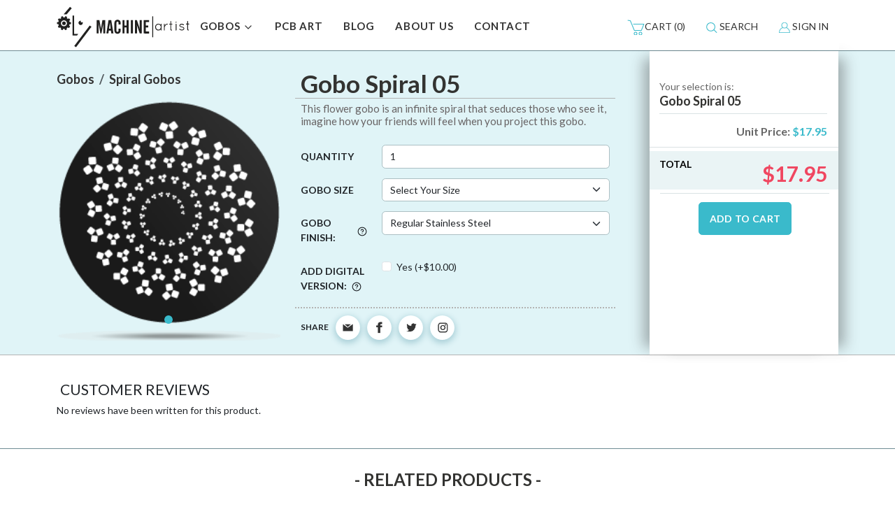

--- FILE ---
content_type: text/html; charset=utf-8
request_url: https://www.machineartist.com/gobos/spiral-gobos/gobo-spiral-05
body_size: 9228
content:


<!DOCTYPE html>
<!--[if lt IE 7 ]> <html class="ie ie6"  lang="en"> <![endif]--><!--[if IE 7 ]>    <html class="ie ie7"  lang="en"> <![endif]--><!--[if IE 8 ]>    <html class="ie ie8"  lang="en"> <![endif]--><!--[if IE 9 ]>    <html class="ie ie9"  lang="en"> <![endif]--><!--[if gt IE 9]><!--><html lang="en">
<!--<![endif]-->
  <head data-hook="inside_head">
<meta http-equiv="Content-Type" content="text/html; charset=UTF-8">
    <meta charset="utf-8">
<title>Gobo Spiral 05 - Machine Artist</title>
<meta content="text/html; charset=UTF-8" http-equiv="Content-Type" />
<meta content="width=device-width, initial-scale=1.0, maximum-scale=1" name="viewport">
<meta name="description" content="This flower gobo is an infinite spiral that seduces those who see it, imagine how your friends will feel when you project this gobo." />
<meta name="keywords" content="custom gobos, machine artist, wedding gobos, 3D Crystal, 3D Crystals" />
<link href="https://www.machineartist.com/gobos/spiral-gobos/gobo-spiral-05?taxon=spiral-gobos" rel="canonical" />
<link rel="shortcut icon" type="image/x-icon" href="/assets/favicon-22343c503d41dce1180ea5e327e9afef8c85af36c833563b8356c649a332aa05.ico" />

<!--[if lt IE 9]>
<script src="/assets/spree/frontend/ie-beee552f432d70a35573fbe0e6013f34dd7aaeb969da7157e3afae1f5bfd61b9.js" media="screen"></script>
<![endif]-->
<script src="https://browser.sentry-cdn.com/5.16.1/bundle.min.js" integrity="sha384-XeIbINcUQP10HtmVHwZigannjNDpoQRe+uhAoW9J5HU5dHFpilP164LjqO78xtIB" crossorigin="anonymous"></script>
<link rel="stylesheet" media="screen" href="/assets/spree/frontend/all-2066b718c5609f911823f4355807110b5c2821a7daea09f8bd666a2a681a9f4d.css" />
<meta name="csrf-param" content="authenticity_token" />
<meta name="csrf-token" content="HQysGVorY3+jwJC54QKGYZYu3wlQTXKUBCJzU6Ig+66pVwyYnBWv1PSpN+LP7/BIIdlgySkcIlrScpCKr/ix7A==" />
<script src="https://cdnjs.cloudflare.com/ajax/libs/prop-types/15.6.0/prop-types.min.js"></script>
<script type="text/javascript" charset="utf-8">

</script>
<script>
  SpreePaths = {"mounted_at":"/","admin":"admin/"}
</script>

<script src="/assets/spree/frontend/all-a439c147b110da5908c6851ff613d2942a4f2150c27f35270cc5c40e8b2acb66.js"></script>

<link rel="stylesheet" href="https://cdn.jsdelivr.net/gh/fancyapps/fancybox@3.5.7/dist/jquery.fancybox.min.css" />
<script src="https://cdn.jsdelivr.net/gh/fancyapps/fancybox@3.5.7/dist/jquery.fancybox.min.js"></script>

<!--[if lt IE 9]>
<script src="respond.min.js"></script>
<![endif]-->



    <link href="https://fonts.googleapis.com/css2?family=Lato:ital,wght@0,300;0,400;0,700;1,400&amp;display=swap" rel="stylesheet">
    <!-- Google Tag Manager -->
    <script>(function(w,d,s,l,i){w[l]=w[l]||[];w[l].push({'gtm.start':
    new Date().getTime(),event:'gtm.js'});var f=d.getElementsByTagName(s)[0],
    j=d.createElement(s),dl=l!='dataLayer'?'&l='+l:'';j.async=true;j.src=
    'https://www.googletagmanager.com/gtm.js?id='+i+dl;f.parentNode.insertBefore(j,f);
    })(window,document,'script','dataLayer','GTM-T36C6WC7');</script>
    <!-- End Google Tag Manager -->
  </head>
  <body class="one-col" id="product-details" data-hook="body">

    <!-- Google Tag Manager (noscript) -->
    <noscript><iframe src="https://www.googletagmanager.com/ns.html?id=GTM-T36C6WC7" height="0" width="0" style="display:none;visibility:hidden"></iframe></noscript>
    <!-- End Google Tag Manager (noscript) -->
    
    <div id="search-bar" class="collapse">
    <div class="container">
      <form class="navbar-form" action="/products" accept-charset="UTF-8" method="get"><input name="utf8" type="hidden" value="&#x2713;" />
        <div class="d-flex">
          <i class="fa fa-search pull-left"></i>
          <input type="search" name="keywords" id="keywords" placeholder="Search" class="form-control flex-fill" />
          <button type="button" class="btn btn-link" data-bs-toggle="collapse" href="#search-bar" aria-expanded="true" aria-controls="search-bar">
            <i class="fa fa-times mt-0" ></i>
          </button>
        </div>
</form>    </div>
</div>
<div id="ma-header">
  <header id="header" data-hook>
    <div class="container">
      <nav class="navbar navbar-expand-lg navbar-light bg-white p-0 m-0">
        <a class="navbar-brand m-0 p-0" href="/"><img class="img-fluid site-logo" src="/assets/logo-496a33b2c9eb4daca041e5efaabbaf0ca61b056c77ac3e069a19be187f877ede.svg" alt="Logo" /></a>
        <button class="navbar-toggler" type="button" data-bs-toggle="collapse" data-bs-target=".navbarAppMenu" aria-controls="navbarAppMenu" aria-expanded="false" aria-label="Toggle navigation">
          <span class="navbar-toggler-icon"></span>
        </button>
        <div class="collapse navbar-collapse px-0 navbarAppMenu">
  <ul class="navbar-nav me-auto navbar-menu">
    <li class="nav-item dropdown">
      <a class="nav-link dropdown-toggle" href="#" id="navbarDropdown" role="button" data-bs-toggle="dropdown" aria-haspopup="true" aria-expanded="false">
        GOBOS
        <i data-lucide="chevron-down" width="16"></i>
      </a>
      <ul class="dropdown-menu" aria-labelledby="navbarDropdown">
        <li>
          <a class="dropdown-item" href="/gobos">
            STOCK GOBOS
          </a>
        </li>
        <li>
          <a class="dropdown-item" href="/products/custom-gobos">
            CUSTOM GOBOS
          </a>
        </li>
        <li>
          <a class="dropdown-item" href="/gobos/wedding-gobos">
            WEDDING GOBOS
          </a>
        </li>
        <li class="dropdown-submenu">
          <a class="dropdown-item d-flex">
            DIGITAL GOBOS
            <i data-lucide="chevron-right" width="16" class="align-self-end"></i>
          </a>
          <ul class="dropdown-menu">
            <li>
              <a class="dropdown-item" href="/digital-gobos">STATIC</a>
            </li>
            <li>
              <a class="dropdown-item" href="/digital-animated-monograms">ANIMATED</a>
            </li>
          </ul>
        </li>
        <li>
          <a class="dropdown-item" href="/gobo-projectors">PROJECTORS</a>
        </li>
      </ul>
    </li>
    <li class="nav-item">
      <a class="nav-link" href="/pcb-coasters">PCB ART</a>
    </li>
    <li class="nav-item"><a class="nav-link" href="/blog/">BLOG</a></li>
    <li class="nav-item">
      <a class="nav-link" href="/about-us">ABOUT US</a>
    </li>
    <li class="nav-item">
      <a class="nav-link" href="/contact-us">CONTACT</a>
    </li>
  </ul>
</div>

        <div class="collapse navbar-collapse px-0 navbarAppMenu">
  <ul class="navbar-nav ms-auto">
    <li class="nav-item" id="link-to-cart">
      <a class="nav-link cart-info empty" href="/cart"><img alt="shopping cart" src="/assets/cart-72f6116a8556381e1c11af3544e4274d42076109b15366e168fb0920025ab919.png" /><span class='d-lg-none d-xl-inline'>CART</span> (0)</a>
    </li>
    <li class="nav-item">
      <a class="nav-link link-img" data-bs-toggle="collapse" href="#search-bar" aria-expanded="false" aria-controls="search-bar">
      <img alt="search" src="/assets/search-b959d3c415684e916ebcd43e01953d32c26584a1c488582879f7a0507a2ac05b.png" />
      <span class="d-lg-none d-xl-inline">SEARCH</span>
</a>      </li>
        <li class="nav-item" id="link-to-login">
    <a class="nav-link" href="/account">
      <img alt="account" src="/assets/account-d2a4420e47efea63d7370e0e2214f66f250e8c31be9d76e4b411089d195c5de8.png" />
      <span class="d-lg-none d-xl-inline">SIGN IN</span>
</a>  </li>

  </ul>
</div>

      </nav>
    </div>
  </header>
</div>



    

    <!-- added a section to allow use all page width -->
        <div id="content">

          
  <div id="product-show" data-hook="product_properties">
  <div data-hook="product_show" itemscope itemtype="https://schema.org/Product">
    <form id="product_form" action="/orders/populate" accept-charset="UTF-8" method="post"><input name="utf8" type="hidden" value="&#x2713;" /><input type="hidden" name="authenticity_token" value="h7MzvVj5LUmluX7zvPhL+PtAkOAGHE/uWi81XAD3hLYIhjnoeRvrZRaW2og0tIUr51UkPez8BfSiDgsibxTo3Q==" />
    <div class="container">
      <div class="row no-gutters product-wrapper">
        <div class="col col-left">
          <div class="row">
            <div class="col-lg-5">
              <!-- Breadcrumbs -->
              <nav id="breadcrumbs"><ol class="breadcrumb" itemscope="itemscope" itemtype="https://schema.org/BreadcrumbList"><li class="breadcrumb-item" itemscope="itemscope" itemtype="https://schema.org/ListItem" itemprop="itemListElement"><span itemprop="item"><a itemprop="url" href="/gobos"><span itemprop="name">Gobos</span></a></span></li><li class="breadcrumb-item active" itemscope="itemscope" itemtype="https://schema.org/ListItem" itemprop="itemListElement"><span itemprop="item"><a itemprop="url" href="/gobos/spiral-gobos"><span itemprop="name">Spiral Gobos</span></a></span></li></ol></nav>
              <!-- Product Image -->
              <div id="product-images" data-hook="product_images">
                <div id="main-image" class="" data-hook>
                  <div>
                    
<div id="product-images-carousel" class="carousel slide" data-bs-ride="carousel">
  <div class="carousel-indicators carousel-indicators-dots">
      <button type="button" data-bs-target="#product-images-carousel" data-bs-slide-to="0" class="active" aria-current="true" aria-label="Slide 1"></button>
  </div>
  <div class="carousel-inner">
      <div class="carousel-item active">
        <img class="d-block w-100" src="/spree/products/206/original/1433005-Gobo_Spiral_05.png?1462400018" alt="1433005 gobo spiral 05" />
      </div>
  </div>
</div>
                  </div>
                </div>
                <div id="thumbnails" data-hook>
                </div>
              </div>
            </div>
            <!-- Product Info -->
            <div class="col-lg-7">
              <div class="product-info">
                <!-- Product Title-->
                <h1 class="product-title" itemprop="name">Gobo Spiral 05</h1>
                <!-- Product Description-->
                
                <div class="description" itemprop="description" data-hook="description">
                  This flower gobo is an infinite spiral that seduces those who see it, imagine how your friends will feel when you project this gobo.
                </div>


                <input type="hidden" name="variant_id" id="variant_id" value="205" />
<div class="product-form">
  <div class="form-group row no-gutters">
    <label for="inputEmail3" class="col-sm-3 col-form-label fw-bold">Quantity</label>
    <div class="col-sm-9">
    <input type="number" name="quantity" id="quantity" value="1" class="title form-control" min="1" />
    </div>
  </div>

  <div class="form-group row no-gutters">
    <label for="inputEmail3" class="col-sm-3 col-form-label fw-bold">Gobo Size</label>
    <div class="col-sm-9">
      <select name="parameters[gobo_size]" id="parameters_gobo_size" class="form-select" data-bs-toggle="select-collapse" data-target="#size-alt" data-contidion="other" data-reset="1"><option value=""><span class="translation_missing" title="translation missing: en.spree.select_your_size">Select Your Size</span></option><option value="A (100 mm x 81 mm)">A (100 mm x 81 mm)</option>
<option value="B (86 mm x 70 mm)">B (86 mm x 70 mm)</option>
<option value="M (66 mm x 54 mm)">M (66 mm x 54 mm)</option>
<option value="D (53.3 mm x 43 mm)">D (53.3 mm x 43 mm)</option>
<option value="other">Other</option></select>
    </div>
  </div>
  <div id="size-alt" class="form-group row no-gutters collapse ">
    <label for="inputEmail3" class="col-sm-3 col-form-label fw-bold">Other Size:</label>
    <div class="col-sm-9">
      <input type="text" name="parameters[gobo_size_alt]" id="parameters_gobo_size_alt" class="form-control" />
    </div>
  </div>


    <input type="hidden" name="parameters[part_number]" id="parameters_part_number" value="PN737400028" />

</div>

                <div id="price-modifiers-content">
  <div class="form-horizontal product-form">
          <div class="form-group row no-gutters">
                <label for="inputEmail3" class="col-sm-3 col-form-label fw-bold d-flex align-items-center">
                  Gobo Finish:
                    <span data-bs-toggle="tooltip" data-placement="top" title="Gobo Finish">
                      <i
                      data-lucide="circle-help"
                      width="14"
                      height="14"
                      class="ms-1"></i>
                    </span>
                </label>
                <div class="col-sm-9">
                  <select name="price_modifiers[gobo_finish]" id="price_modifiers_gobo_finish" class="form-control form-select price-modifiers"><option id="regular_stainless_steel" data-price="0.0" selected="selected" value="regular_stainless_steel">Regular Stainless Steel</option>
<option id="black_coated_finish" data-price="5.0" value="black_coated_finish">Black Coated (+$5.00)</option></select>
                </div>
          </div>
          <div class="form-group row no-gutters">
                <label for="inputEmail3" class="col-sm-3 col-form-label fw-bold">
                  Add digital version:
                    <span data-bs-toggle="tooltip" data-placement="top" title="Include a digital high resolution (1920x1080) version of the design in png format">
                      <i
                      data-lucide="circle-help"
                      width="14"
                      height="14"
                      class="ms-1"
                      ></i>
                    </span>
                </label>
                <div class="col-sm-9">
                  <input type="hidden" name="price_modifiers[add_digital_version]" id="price_modifiers_add_digital_version" value="0" /><div class="form-check"><input type="checkbox" name="price_modifiers[add_digital_version]" id="price_modifiers_add_digital_version_1" value="1" class="form-check-input price-modifiers  " data-price="10.0" /><label class="form-check-label" for="price_modifiers_add_digital_version_1">Yes (+$10.00)</label></div>
                </div>

          </div>
  </div>
</div>

                <div class="social">
  <div class="links">
    <ul class="list-inline">
      <li class="list-inline-item">
        <span class="share">SHARE</span>
      </li>
      <li class="list-inline-item">
        <a href="mailto:support@machineartist.com"><img alt="mail" src="/assets/footer_mail-97dc222f062ac51d0f52629062850ee7034f0f36bedc7d815c08e815dcdb6658.png" /></a>
      </li>
      <li class="list-inline-item">
        <a target="_blanck" href="http://www.facebook.com"><img alt="facebook" src="/assets/footer_facebook-d5c767c897940e459edfa33d7bb3ecddced332d58feb93893eb7f27fe3c7c0f4.png" /></a>
      </li>
      <li class="list-inline-item">
        <a target="_blanck" href="http://www.twitter.com"><img alt="twitter" src="/assets/footer_twitter-d688d23ac9b8b5eac841c54f19600f9b6f6613693cc32ef37e3f48ab4ef50de2.png" /></a>
      </li>
      <li class="list-inline-item">
        <a target="_blanck" href="http://www.instagram.com"><img alt="instagram" src="/assets/footer_instagram-c16da7c51d1fb958bd0c26603ebf53108f82e1d21adc00324698642cd209cc3c.png" /></a>
      </li>
    </ul>
  </div>
</div>



              </div>
            </div>

          </div>
        </div>

        <div class="col-12 col-right">
          <div class="product-cart" id="inside-product-cart-form"
 data-hook="inside_product_cart_form" itemprop="offers"
 itemscope itemtype="https://schema.org/Offer">
  <div class="title">
    <span>Your selection is:</span>
    <h4>Gobo Spiral 05</h4>
  </div>

  <div class="properties">
  </div>

    <div class="unit-price text-end">
      <span class="product-section-title">Unit Price:</span>
      <span id="display_unit_price" class="lead price selling display-price"
       data-price="17.95"
       data-baseprice="17.95"
       itemprop="price">
        $17.95
      </span>
      <span itemprop="priceCurrency" content="USD"></span>
        <link itemprop="availability" href="https://schema.org/InStock" />
    </div>

    <div class="total-price">
      <span class="product-section-title">TOTAL</span>
      <span id="display_total_price" class="price text-end"></span>
    </div>

    <div class="add-top-cart text-center">
      <button name="button" type="submit" class="btn btn-block btn-primary" id="add-to-cart-button">
        ADD TO CART
</button>    </div>
</div>

        </div>
        <!--</div>-->
      </div>

    </div>
</form>
  </div>
</div>

<script>
  var editionMode = false
</script>


  

    <div class="container">
      
    </div>
  <div class="container-reviews">
  <div id="reviews" class="container">
    <div>
      <h3 class="product-section-title"><span class="translation_missing" title="translation missing: en.spree.customer_reviews">Customer Reviews</span></h3>
        <p class="reviews-none">No reviews have been written for this product.</p>
    </div>
  </div>
</div>

  <div class="carousel-products">
    <div class="related-products ">
        <h3 class="text-center jcarousel-title">- Related Products -</h3>
  <div class="jcarousel-wrapper">
    <div class="jcarousel jcarousel-product">
      <ul class="d-flex">
          <li class="jcarousel-item ">
              <div class="product-box" >
    <div class="text-center product-image">
      <a title="Gobo Spiral 19" href="/gobos/spiral-gobos/gobo-spiral-19">
        <img itemprop="image" class="img-fluid show-alt-image" data-main-image="/spree/products/219/product/1433019-Gobo_Spiral_19.png?1462400562" alt="Gobo Spiral 19" src="/spree/products/219/product/1433019-Gobo_Spiral_19.png?1462400562" />
</a>    </div>
    <div class="info text-start clearfix">
      <div>
          <a class="name" itemprop="name" title="19" href="/gobos/spiral-gobos/gobo-spiral-19">19</a>
          <span class="price pull-right">$17.95</span>
      </div>
      <div>
          <div class="product-description">
              The world turns and we have to emphasize it this unique picture that is projected on this gobo.
          </div>
          <a class="btn btn-sm pull-right btn-primary btn-add-to-cart-w" href="/gobos/spiral-gobos/gobo-spiral-19">SHOP NOW</a>
      </div>
    </div>
  </div>

          </li>
          <li class="jcarousel-item ">
              <div class="product-box" >
    <div class="text-center product-image">
      <a title="Gobo Spiral 20" href="/gobos/spiral-gobos/gobo-spiral-20">
        <img itemprop="image" class="img-fluid show-alt-image" data-main-image="/spree/products/220/product/1433020-Gobo_Spiral_20.png?1462400598" alt="Gobo Spiral 20" src="/spree/products/220/product/1433020-Gobo_Spiral_20.png?1462400598" />
</a>    </div>
    <div class="info text-start clearfix">
      <div>
          <a class="name" itemprop="name" title="20" href="/gobos/spiral-gobos/gobo-spiral-20">20</a>
          <span class="price pull-right">$17.95</span>
      </div>
      <div>
          <div class="product-description">
              For some this gobo will be an abstract symbol, for others a flower, you could also say it is a star and why not design your room and let it be defined by your friends?
          </div>
          <a class="btn btn-sm pull-right btn-primary btn-add-to-cart-w" href="/gobos/spiral-gobos/gobo-spiral-20">SHOP NOW</a>
      </div>
    </div>
  </div>

          </li>
          <li class="jcarousel-item ">
              <div class="product-box" >
    <div class="text-center product-image">
      <a title="Gobo Spiral 21" href="/gobos/spiral-gobos/gobo-spiral-21">
        <img itemprop="image" class="img-fluid show-alt-image" data-main-image="/spree/products/221/product/1433021-Gobo_Spiral_21.png?1462400748" alt="Gobo Spiral 21" src="/spree/products/221/product/1433021-Gobo_Spiral_21.png?1462400748" />
</a>    </div>
    <div class="info text-start clearfix">
      <div>
          <a class="name" itemprop="name" title="21" href="/gobos/spiral-gobos/gobo-spiral-21">21</a>
          <span class="price pull-right">$17.95</span>
      </div>
      <div>
          <div class="product-description">
              Minimalist designs (like this gobo) can work in a lot of rooms. 
          </div>
          <a class="btn btn-sm pull-right btn-primary btn-add-to-cart-w" href="/gobos/spiral-gobos/gobo-spiral-21">SHOP NOW</a>
      </div>
    </div>
  </div>

          </li>
          <li class="jcarousel-item ">
              <div class="product-box" >
    <div class="text-center product-image">
      <a title="Gobo Spiral 22" href="/gobos/spiral-gobos/gobo-spiral-22">
        <img itemprop="image" class="img-fluid show-alt-image" data-main-image="/spree/products/222/product/1433022-Gobo_Spiral_22.png?1462400795" alt="Gobo Spiral 22" src="/spree/products/222/product/1433022-Gobo_Spiral_22.png?1462400795" />
</a>    </div>
    <div class="info text-start clearfix">
      <div>
          <a class="name" itemprop="name" title="22" href="/gobos/spiral-gobos/gobo-spiral-22">22</a>
          <span class="price pull-right">$17.95</span>
      </div>
      <div>
          <div class="product-description">
              This is a unique spiral-shaped gobo to make your space really interesting.
          </div>
          <a class="btn btn-sm pull-right btn-primary btn-add-to-cart-w" href="/gobos/spiral-gobos/gobo-spiral-22">SHOP NOW</a>
      </div>
    </div>
  </div>

          </li>
          <li class="jcarousel-item ">
              <div class="product-box" >
    <div class="text-center product-image">
      <a title="Gobo Spiral 23" href="/gobos/spiral-gobos/gobo-spiral-23">
        <img itemprop="image" class="img-fluid show-alt-image" data-main-image="/spree/products/223/product/1433023-Gobo_Spiral_23.png?1462400867" alt="Gobo Spiral 23" src="/spree/products/223/product/1433023-Gobo_Spiral_23.png?1462400867" />
</a>    </div>
    <div class="info text-start clearfix">
      <div>
          <a class="name" itemprop="name" title="23" href="/gobos/spiral-gobos/gobo-spiral-23">23</a>
          <span class="price pull-right">$17.95</span>
      </div>
      <div>
          <div class="product-description">
              Dashed lines, swirling shapes and sense of movement are all packed into this gobo.
          </div>
          <a class="btn btn-sm pull-right btn-primary btn-add-to-cart-w" href="/gobos/spiral-gobos/gobo-spiral-23">SHOP NOW</a>
      </div>
    </div>
  </div>

          </li>
          <li class="jcarousel-item ">
              <div class="product-box" >
    <div class="text-center product-image">
      <a title="Gobo Sphere 01" href="/gobos/spiral-gobos/gobo-sphere-01">
        <img itemprop="image" class="img-fluid show-alt-image" data-main-image="/spree/products/361/product/14330124-Gobo_Sphere_01.png?1486497719" alt="Gobo Sphere 01" src="/spree/products/361/product/14330124-Gobo_Sphere_01.png?1486497719" />
</a>    </div>
    <div class="info text-start clearfix">
      <div>
          <a class="name" itemprop="name" title="Sphere 01" href="/gobos/spiral-gobos/gobo-sphere-01">Sphere 01</a>
          <span class="price pull-right">$17.95</span>
      </div>
      <div>
          <div class="product-description">
              Use these spiral gobos to change the walls and give your guests an unforgettable experience.
          </div>
          <a class="btn btn-sm pull-right btn-primary btn-add-to-cart-w" href="/gobos/spiral-gobos/gobo-sphere-01">SHOP NOW</a>
      </div>
    </div>
  </div>

          </li>
          <li class="jcarousel-item ">
              <div class="product-box" >
    <div class="text-center product-image">
      <a title="Gobo Sphere 02" href="/gobos/spiral-gobos/gobo-sphere-02">
        <img itemprop="image" class="img-fluid show-alt-image" data-main-image="/spree/products/362/product/14330125-Gobo_Sphere_02.png?1486497824" alt="Gobo Sphere 02" src="/spree/products/362/product/14330125-Gobo_Sphere_02.png?1486497824" />
</a>    </div>
    <div class="info text-start clearfix">
      <div>
          <a class="name" itemprop="name" title="Sphere 02" href="/gobos/spiral-gobos/gobo-sphere-02">Sphere 02</a>
          <span class="price pull-right">$17.95</span>
      </div>
      <div>
          <div class="product-description">
              Ideal for rotating lights with color changing effects. This sphere will create an incredible effect on your walls or dance floor.
          </div>
          <a class="btn btn-sm pull-right btn-primary btn-add-to-cart-w" href="/gobos/spiral-gobos/gobo-sphere-02">SHOP NOW</a>
      </div>
    </div>
  </div>

          </li>
          <li class="jcarousel-item ">
              <div class="product-box" >
    <div class="text-center product-image">
      <a title="Gobo Sphere 03" href="/gobos/spiral-gobos/gobo-sphere-03">
        <img itemprop="image" class="img-fluid show-alt-image" data-main-image="/spree/products/363/product/14330126-Gobo_Sphere_03.png?1486497898" alt="Gobo Sphere 03" src="/spree/products/363/product/14330126-Gobo_Sphere_03.png?1486497898" />
</a>    </div>
    <div class="info text-start clearfix">
      <div>
          <a class="name" itemprop="name" title="Sphere 03" href="/gobos/spiral-gobos/gobo-sphere-03">Sphere 03</a>
          <span class="price pull-right">$17.95</span>
      </div>
      <div>
          <div class="product-description">
              This gobo creates a 3d effect which will create a great ambiance in your event.
          </div>
          <a class="btn btn-sm pull-right btn-primary btn-add-to-cart-w" href="/gobos/spiral-gobos/gobo-sphere-03">SHOP NOW</a>
      </div>
    </div>
  </div>

          </li>
      </ul>
    </div>
      <a href="#" class="jcarousel-control-prev" data-jcarouselcontrol="true">‹</a>
      <a href="#" class="jcarousel-control-next" data-jcarouselcontrol="true">›</a>
  </div>

    </div>
    <div class="other-products">
        <h3 class="text-center jcarousel-title">- Other Products -</h3>
  <div class="jcarousel-wrapper">
    <div class="jcarousel jcarousel-product">
      <ul class="d-flex">
          <li class="jcarousel-item ">
              <div class="product-box" >
    <div class="text-center product-image">
      <a title="Gobo Animal Squirrel" href="/gobos/animal-gobos/gobo-animal-squirrel">
        <img itemprop="image" class="img-fluid show-alt-image" data-main-image="/spree/products/1/product/0133016-Gobo_Animal_Squirrel.png?1462304721" alt="Gobo Animal Squirrel" src="/spree/products/1/product/0133016-Gobo_Animal_Squirrel.png?1462304721" />
</a>    </div>
    <div class="info text-start clearfix">
      <div>
          <a class="name" itemprop="name" title="Squirrel" href="/gobos/animal-gobos/gobo-animal-squirrel">Squirrel</a>
          <span class="price pull-right">$17.95</span>
      </div>
      <div>
          <div class="product-description">
              One of the most beautiful and playful forest dwellers and you can have it as part of your environment through this gobo shaped squirrel.
          </div>
          <a class="btn btn-sm pull-right btn-primary btn-add-to-cart-w" href="/gobos/animal-gobos/gobo-animal-squirrel">SHOP NOW</a>
      </div>
    </div>
  </div>

          </li>
          <li class="jcarousel-item ">
              <div class="product-box" >
    <div class="text-center product-image">
      <a title="Gobo Animal Bird" href="/gobos/animal-gobos/gobo-animal-bird">
        <img itemprop="image" class="img-fluid show-alt-image" data-main-image="/spree/products/2/product/0133001-Gobo_Animal_Bird.png?1462304825" alt="Gobo Animal Bird" src="/spree/products/2/product/0133001-Gobo_Animal_Bird.png?1462304825" />
</a>    </div>
    <div class="info text-start clearfix">
      <div>
          <a class="name" itemprop="name" title="Bird" href="/gobos/animal-gobos/gobo-animal-bird">Bird</a>
          <span class="price pull-right">$17.95</span>
      </div>
      <div>
          <div class="product-description">
              This Animal Gobo contains a symbol that reflects the freedom in nature : birds. With this beautiful picture you can feel part of it and have that habitat in your space.
          </div>
          <a class="btn btn-sm pull-right btn-primary btn-add-to-cart-w" href="/gobos/animal-gobos/gobo-animal-bird">SHOP NOW</a>
      </div>
    </div>
  </div>

          </li>
          <li class="jcarousel-item ">
              <div class="product-box" >
    <div class="text-center product-image">
      <a title="Gobo Animal Butterflies" href="/gobos/animal-gobos/gobo-animal-butterflies">
        <img itemprop="image" class="img-fluid show-alt-image" data-main-image="/spree/products/3/product/0133002-Gobo_Animal_Butterflies.png?1462304973" alt="Gobo Animal Butterflies" src="/spree/products/3/product/0133002-Gobo_Animal_Butterflies.png?1462304973" />
</a>    </div>
    <div class="info text-start clearfix">
      <div>
          <a class="name" itemprop="name" title="Butterflies" href="/gobos/animal-gobos/gobo-animal-butterflies">Butterflies</a>
          <span class="price pull-right">$17.95</span>
      </div>
      <div>
          <div class="product-description">
              Like the beautiful butterflies are transformed into nature, change your space with this gobo icon of beauty , prosperity and movement.
          </div>
          <a class="btn btn-sm pull-right btn-primary btn-add-to-cart-w" href="/gobos/animal-gobos/gobo-animal-butterflies">SHOP NOW</a>
      </div>
    </div>
  </div>

          </li>
          <li class="jcarousel-item ">
              <div class="product-box" >
    <div class="text-center product-image">
      <a title="Gobo Animal Cat" href="/gobos/animal-gobos/gobo-animal-cat">
        <img itemprop="image" class="img-fluid show-alt-image" data-main-image="/spree/products/4/product/0133003-Gobo_Animal_Cat.png?1462305081" alt="Gobo Animal Cat" src="/spree/products/4/product/0133003-Gobo_Animal_Cat.png?1462305081" />
</a>    </div>
    <div class="info text-start clearfix">
      <div>
          <a class="name" itemprop="name" title="Cat" href="/gobos/animal-gobos/gobo-animal-cat">Cat</a>
          <span class="price pull-right">$17.95</span>
      </div>
      <div>
          <div class="product-description">
              Many say the cat has seven lives and with this cute animal gobo you can have the magic of this beautiful feline and create an atmosphere of charm and mysticism that surrounds these cute animals.
          </div>
          <a class="btn btn-sm pull-right btn-primary btn-add-to-cart-w" href="/gobos/animal-gobos/gobo-animal-cat">SHOP NOW</a>
      </div>
    </div>
  </div>

          </li>
          <li class="jcarousel-item ">
              <div class="product-box" >
    <div class="text-center product-image">
      <a title="Gobo Animal Crocodile" href="/gobos/animal-gobos/gobo-animal-crocodile">
        <img itemprop="image" class="img-fluid show-alt-image" data-main-image="/spree/products/5/product/0133004-Gobo_Animal_Crocodile.png?1462305144" alt="Gobo Animal Crocodile" src="/spree/products/5/product/0133004-Gobo_Animal_Crocodile.png?1462305144" />
</a>    </div>
    <div class="info text-start clearfix">
      <div>
          <a class="name" itemprop="name" title="Crocodile" href="/gobos/animal-gobos/gobo-animal-crocodile">Crocodile</a>
          <span class="price pull-right">$17.95</span>
      </div>
      <div>
          <div class="product-description">
              Numerous myths and legends have the crocodile as protagonist and you can make it part of your environment in a gobo that will represent one of the animals that have inhabited the planet for thousands of years.

          </div>
          <a class="btn btn-sm pull-right btn-primary btn-add-to-cart-w" href="/gobos/animal-gobos/gobo-animal-crocodile">SHOP NOW</a>
      </div>
    </div>
  </div>

          </li>
          <li class="jcarousel-item ">
              <div class="product-box" >
    <div class="text-center product-image">
      <a title="Gobo Animal Dog" href="/gobos/animal-gobos/gobo-animal-dog">
        <img itemprop="image" class="img-fluid show-alt-image" data-main-image="/spree/products/6/product/0133005-Gobo_Animal_Dog.png?1462305187" alt="Gobo Animal Dog" src="/spree/products/6/product/0133005-Gobo_Animal_Dog.png?1462305187" />
</a>    </div>
    <div class="info text-start clearfix">
      <div>
          <a class="name" itemprop="name" title="Dog" href="/gobos/animal-gobos/gobo-animal-dog">Dog</a>
          <span class="price pull-right">$17.95</span>
      </div>
      <div>
          <div class="product-description">
              This gobo is in honor of the man's best friend, the dog. Who is not fond with these beautiful animals? Surely they will do it more if reflected in your event.
          </div>
          <a class="btn btn-sm pull-right btn-primary btn-add-to-cart-w" href="/gobos/animal-gobos/gobo-animal-dog">SHOP NOW</a>
      </div>
    </div>
  </div>

          </li>
      </ul>
    </div>
      <a href="#" class="jcarousel-control-prev" data-jcarouselcontrol="true">‹</a>
      <a href="#" class="jcarousel-control-next" data-jcarouselcontrol="true">›</a>
  </div>

    </div>
  </div>


        </div>
    <!-- adde a footer  -->
    <div id="ma-footer" class="footer">
  <div id="footer">
    <div class="container-md">

    <div class="footer-box">

      <div class="row">
        <div class="col-sm-4">
          <div class="logo-footer">
            <a class="navbar-brand m-0 p-0" href="/"><img class="img-fluid site-logo" src="/assets/logo-496a33b2c9eb4daca041e5efaabbaf0ca61b056c77ac3e069a19be187f877ede.svg" alt="Logo" /></a>
          </div>
          <div class="social-footer">
            <ul class="list-inline">
              <li class="list-inline-item"><a href="mailto:support@machineartist.com"><img alt="mail" src="/assets/footer_mail-97dc222f062ac51d0f52629062850ee7034f0f36bedc7d815c08e815dcdb6658.png" /></a></li>
              <li class="list-inline-item"><a target="_blanck" href="http://www.facebook.com/MachineArtist"><img alt="facebook" src="/assets/footer_facebook-d5c767c897940e459edfa33d7bb3ecddced332d58feb93893eb7f27fe3c7c0f4.png" /></a></li>
              <li class="list-inline-item"><a target="_blanck" href="http://www.twitter.com/Machine_Artist"><img alt="twitter" src="/assets/footer_twitter-d688d23ac9b8b5eac841c54f19600f9b6f6613693cc32ef37e3f48ab4ef50de2.png" /></a></li>
              <li class="list-inline-item"><a target="_blanck" href="http://www.instagram.com/machine_artist"><img alt="instagram" src="/assets/footer_instagram-c16da7c51d1fb958bd0c26603ebf53108f82e1d21adc00324698642cd209cc3c.png" /></a></li>
            </ul>
          </div>
        </div>
        <div class="col-sm-2 links">
          <ul class="list-unstyled">
            <li><a href="/gobos">Gobos</a></li>
            <li><a href="/maps">Maps</a></li>
          </ul>
        </div>
        <div class="col-sm-2 links">
          <ul class="list-unstyled">
            <li><a href="/about-us">Company</a></li>
            <li></li>
            <li><a href="/contact-us">Contact</a></li>
          </ul>
        </div>
        <div class="col-sm-4 links">
          <ul class="list-unstyled">
            <li><a href="/terms-conditions">Terms and Conditions</a></li>
            <li><a href="/return-policy">Return Policy</a></li>
            <li><a href="/private-policy">Privacy Policy</a></li>
          </ul>
        </div>
      </div>

    </div>


    </div>
  </div>
  <div id="coppyright">Copyright © 2026 Machine Artist. All rights reserved.</div>
</div>
<script defer src="https://use.fontawesome.com/releases/v5.4.1/js/all.js" integrity="sha384-L469/ELG4Bg9sDQbl0hvjMq8pOcqFgkSpwhwnslzvVVGpDjYJ6wJJyYjvG3u8XW7" crossorigin="anonymous"></script>
<script src="https://unpkg.com/lucide@latest"></script>
<script type="text/javascript">
  document.addEventListener("DOMContentLoaded", (event) => {
    lucide && lucide.createIcons();
  });
</script>

  </body>
</html>

